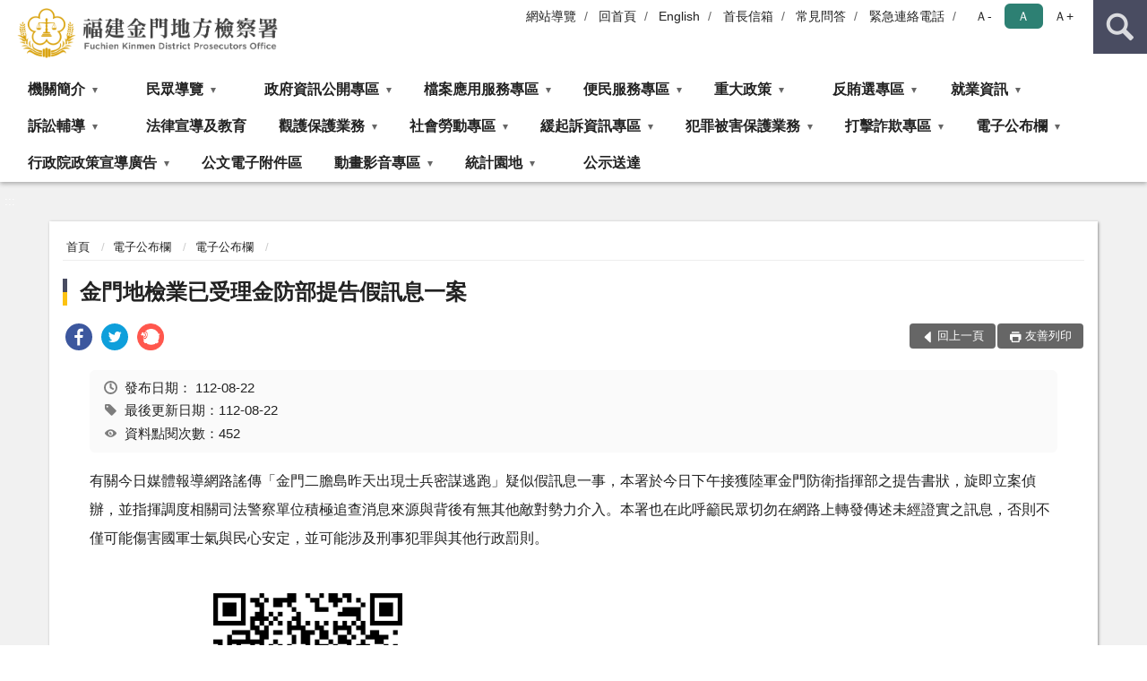

--- FILE ---
content_type: text/html; charset=utf-8
request_url: https://www.kmc.moj.gov.tw/292092/292280/292283/1094435/
body_size: 18210
content:


<!doctype html>
<html lang="zh-Hant" class="no-js">
<head>
    <meta charset="utf-8">
    <meta http-equiv="X-UA-Compatible" content="IE=edge">
    <meta name="viewport" content="width=device-width, initial-scale=1">
    <meta name="format-detection" content="telephone=no">
    <meta name="Site" content="福建金門地方檢察署">
    <meta name="Version" content="中文網">
    <meta name="PageType" content="內容頁">
    <meta name="TreeNode" content="電子公布欄">
    <meta name="ContentTitle" content="金門地檢業已受理金防部提告假訊息一案">

    <meta property="og:title" content="金門地檢業已受理金防部提告假訊息一案">
    <meta property="og:type" content="website" />
    <meta property="og:url" content="https://www.kmc.moj.gov.tw/292092/292280/292283/1094435/" />
    <meta property="og:image" content="">
    <meta property="og:image:width" content="50%">
    <meta property="og:image:height" content="50%">
    <meta property="og:site_name" content="福建金門地方檢察署">
    <meta property="og:description" content="金門地檢業已受理金防部提告假訊息一案" />

    <meta name="DC.Title" content="金門地檢業已受理金防部提告假訊息一案" />
    <meta name="DC.Creator" content="福建金門地方檢察署" />
    <meta name="DC.Subject" content="金門地檢業已受理金防部提告假訊息一案" />
    <meta name="DC.Description" content="電子公布欄" />
    <meta name="DC.Contributor" content="福建金門地方檢察署" />
    <meta name="DC.Type" content="文字" />
    <meta name="DC.Format" content="text" />
    <meta name="DC.Source" content="福建金門地方檢察署" />
    <meta name="DC.Language" content="中文" />
    <meta name="DC.coverage.t.min" content="2023-08-22" />
    <meta name="DC.coverage.t.max" content="2043-08-22" />
    <meta name="DC.Publisher" content="福建金門地方檢察署" />
    <meta name="DC.Date" content="2023-08-22" />
    <meta name="DC.Identifier" content="2.16.886.101.20003.20006" />
    <meta name="DC.Relation" content="" />
    <meta name="DC.Rights" content="福建金門地方檢察署" />

    <meta name="Category.Theme" content="300" />
    <meta name="Category.Cake" content="600" />
    <meta name="Category.Service" content="I00" />

    <meta name="keywords" />

            <link rel="Shortcut Icon" type="image/x-icon" href="/media/166676/favicon.png" />
    <title>金門地檢業已受理金防部提告假訊息一案-電子公布欄-福建金門地方檢察署</title>
    <!--HTML5 Shim and Respond.js IE8 support of HTML5 elements and media queries [if lt IE 9]>
    <script src="js/html5shiv.js"></script>
    <script src="js/respond.min.js"></script>
    <![endif]-->
    <!-- slick css-->
    <link rel="stylesheet" type="text/css" href="/Content/D/vendor/slick/slick.css" />
    <link rel="stylesheet" type="text/css" href="/Content/D/vendor/slick/slick-theme.css" />

    <!-- fancybox css -->
    <link rel="stylesheet" href="/Content/D/vendor/fancybox/fancybox.css" />

    <!-- hyUI css -->
    <link rel="stylesheet" href="/Content/D/D1_style/hyui.css">
    <link rel='stylesheet' href='/scripts/jquery-ui.css'>

    <!-- Global site tag (gtag.js) - Google Analytics -->
<script async src="https://www.googletagmanager.com/gtag/js?id=UA-38043580-1"></script>
<script>
  window.dataLayer = window.dataLayer || [];
  function gtag(){dataLayer.push(arguments);}
  gtag('js', new Date());

  gtag('config', 'UA-38043580-1');
</script>
    <!-- Google Tag Manager -->
    <script>
        (function (w, d, s, l, i) {
            w[l] = w[l] || []; w[l].push({
                'gtm.start':
                    new Date().getTime(), event: 'gtm.js'
            }); var f = d.getElementsByTagName(s)[0],
                j = d.createElement(s), dl = l != 'dataLayer' ? '&l=' + l : ''; j.async = true; j.src =
                    'https://www.googletagmanager.com/gtm.js?id=' + i + dl; f.parentNode.insertBefore(j, f);
        })(window, document, 'script', 'dataLayer', 'GTM-PVTNFB4');</script>
    <!-- End Google Tag Manager -->
<style>
    input:disabled, textarea:disabled, select:disabled {
        background-color: #f2f2f2;
    }

    .verify {
        color: blue;
    }

    .mp_slider_container,
    .marquee_container {
        position: relative;
    }
    .mp_slider_container_main {
        width: 100%;
        overflow: hidden;
        position: relative;
    }
    .slick-autoplay-toggle {
        position: absolute;
        right: 20px;
        min-width: 40px;
        top: 4.5px;
        z-index: 10;
        padding: 5px 10px;
        background: rgba(0, 0, 0, 0.7);
        color: #fff;
        border: none;
        cursor: pointer;
        font-size: 0.875rem;
        border-radius: 5px;
    }

    .marquee_container .slick-autoplay-toggle {
        right: 55px;
    }
</style>
</head>
<body>
    <!-- Google Tag Manager (noscript) -->
    <noscript>
        <iframe title="googletag" src="https://www.googletagmanager.com/ns.html?id=GTM-PVTNFB4"
                height="0" width="0" style="display:none;visibility:hidden"></iframe>
    </noscript>
    <!-- End Google Tag Manager (noscript) -->
    <!-- 直接跳主內容區 -->
    <a class="goCenter" href="#aC" tabindex="1">按Enter到主內容區</a>
    <!-- wrapper 最大寬度 -->
    <div class="wrapper">
        
<header class="header ">
    <div class="container">
        <a class="accesskey" href="#aU" id="aU" accesskey="U" title="網站標題">:::</a>
        
<nav class="navigation">
    <!-- 一組ul預設靠右 可同時存在2組-->
    <ul>

                        <li>
                            <a href="/umbraco/surface/Ini/CountAndRedirectUrl?nodeId=631567" title="網站導覽" target="_self" >網站導覽</a>
                        </li>
                        <li>
                            <a href="/umbraco/surface/Ini/CountAndRedirectUrl?nodeId=631569" title="回首頁" target="_self" >回首頁</a>
                        </li>
                        <li>
                            <a href="/umbraco/surface/Ini/CountAndRedirectUrl?nodeId=631570" title="English" target="_self" >English</a>
                        </li>
                        <li>
                            <a href="/umbraco/surface/Ini/CountAndRedirectUrl?nodeId=631571" title="首長信箱" target="_self" >首長信箱</a>
                        </li>
                        <li>
                            <a href="/umbraco/surface/Ini/CountAndRedirectUrl?nodeId=631572" title="常見問答(另開新視窗)" target="_blank" rel="noopener noreferrer">常見問答</a>
                        </li>
                        <li>
                            <a href="/umbraco/surface/Ini/CountAndRedirectUrl?nodeId=631575" title="緊急連絡電話" target="_self" >緊急連絡電話</a>
                        </li>

    </ul>
    <div class="font-size">
        <ul>
            <li class="size-s">
                <a href="#" name="fontSize" role="button" aria-pressed="false" title="小字級">Ａ-</a>
            </li>
            <li class="size-m">
                <a href="#" name="fontSize" role="button" aria-pressed="true" title="中字級" class="active">Ａ</a>
            </li>
            <li class="size-l">
                <a href="#" name="fontSize" role="button" aria-pressed="false" title="大字級">Ａ+</a>
            </li>
        </ul>
    </div>
</nav>
<h1>
    <a href="/"><img src="/media/166678/29福建金門地方檢察署.png" alt="福建金門地方檢察署：回首頁" /></a>
</h1>
<!-- Search Start -->
<section class="search">
    <noscript>
您的瀏覽器不支援 JavaScript 或 JavaScript已停用    </noscript>
    <form action="/292316/292338/" class="form_inline">
        <div class="form_grp">
            <label for="q">搜尋</label>
            <input name="q" id="q" type="text" placeholder="請輸入文字" accesskey="S" autocomplete="off">
            <input title="查詢" type="submit" value="查詢">
        </div>
        <div class="btn_grp">
            <input onclick="window.open('https://www.google.com.tw/advanced_search?hl=zh-TW&as_q=&num=100&as_sitesearch='+location.hostname);" type="button" value="進階搜尋" title="進階搜尋 (另開新視窗)">
        </div>
    </form>
            <div class="keywordHot">
                <ul>
                        <li>
                            <a href="/292316/292338/?q=反賄選" title="反賄選">反賄選</a>
                        </li>
                        <li>
                            <a href="/292316/292338/?q=觀護保護" title="觀護保護">觀護保護</a>
                        </li>
                        <li>
                            <a href="/292316/292338/?q=社會勞動" title="社會勞動">社會勞動</a>
                        </li>
                        <li>
                            <a href="/292316/292338/?q=緩起訴" title="緩起訴">緩起訴</a>
                        </li>
                        <li>
                            <a href="/292316/292338/?q=犯罪被害保護" title="犯罪被害保護">犯罪被害保護</a>
                        </li>
                        <li>
                            <a href="/292316/292338/?q=便民服務" title="便民服務">便民服務</a>
                        </li>
                </ul>
            </div>
</section>
<!-- noscript -->
<noscript>
您的瀏覽器不支援JavaScript語法，JavaScript語法並不影響內容的陳述。您可使用按鍵盤上的Ctrl鍵+ (+)鍵放大/(-)鍵縮小來改變字型大小；回到上一頁可使用瀏覽器提供的 Alt+左方向鍵(←) 快速鍵功能；列印可使用瀏覽器提供的(Ctrl+P)功能。</noscript>
<!-- menu Start -->
<nav class="menu">
    <ul>
                <li>
                    <a href="https://www.kmc.moj.gov.tw/292092/292094/Normalnodelist" title="機關簡介" target="_self" name="menuButton" aria-expanded="false" >機關簡介</a>
                        <ul>
                                <li>
                                    <a href="https://www.kmc.moj.gov.tw/292092/292094/292096/563689/post" target="_self" title="檢察長介紹"  >檢察長介紹</a>
                                </li>
                                <li>
                                    <a href="https://www.kmc.moj.gov.tw/292092/292094/292098/563695/post" target="_self" title="歷任首長名錄"  >歷任首長名錄</a>
                                </li>
                                <li>
                                    <a href="https://www.kmc.moj.gov.tw/292092/292094/292100/563698/post" target="_self" title="歷史沿革"  >歷史沿革</a>
                                </li>
                                <li>
                                    <a href="https://www.kmc.moj.gov.tw/292092/292094/292102/563701/post" target="_self" title="管轄區域"  >管轄區域</a>
                                </li>
                                <li>
                                    <a href="https://www.kmc.moj.gov.tw/292092/292094/292104/563704/post" target="_self" title="編制員額"  >編制員額</a>
                                </li>
                                <li>
                                    <a href="https://www.kmc.moj.gov.tw/292092/292094/292106/563707/post" target="_self" title="科室簡介"  >科室簡介</a>
                                </li>
                                <li>
                                    <a href="https://www.kmc.moj.gov.tw/292092/292094/292108/563710/post" target="_self" title="檢察業務概況"  >檢察業務概況</a>
                                </li>
                                <li>
                                    <a href="https://www.kmc.moj.gov.tw/292092/292094/292110/563713/post" target="_self" title="一般行政業務"  >一般行政業務</a>
                                </li>
                                <li>
                                    <a href="https://www.kmc.moj.gov.tw/292092/292094/292112/563716/post" target="_self" title="未來工作之展望"  >未來工作之展望</a>
                                </li>
                                <li>
                                    <a href="https://www.kmc.moj.gov.tw/292092/292094/292114/563719/post" target="_self" title="為民服務中心"  >為民服務中心</a>
                                </li>
                        </ul>

                </li>
                <li>
                    <a href="https://www.kmc.moj.gov.tw/292092/292116/Normalnodelist" title="民眾導覽" target="_self" name="menuButton" aria-expanded="false" >民眾導覽</a>
                        <ul>
                                <li>
                                    <a href="https://www.kmc.moj.gov.tw/292092/292116/292118/563722/post" target="_self" title="地圖導覽"  >地圖導覽</a>
                                </li>
                                <li>
                                    <a href="https://www.kmc.moj.gov.tw/292092/292116/292120/563726/post" target="_self" title="本署洽公位置"  >本署洽公位置</a>
                                </li>
                                <li>
                                    <a href="https://www.kmc.moj.gov.tw/292092/292116/292122/563729/post" target="_self" title="偵查庭配置圖"  >偵查庭配置圖</a>
                                </li>
                        </ul>

                </li>
                <li>
                    <a href="https://www.kmc.moj.gov.tw/292092/292124/Normalnodelist" title="政府資訊公開專區" target="_self" name="menuButton" aria-expanded="false" >政府資訊公開專區</a>
                        <ul>
                                <li>
                                    <a href="https://www.kmc.moj.gov.tw/292092/292124/292126/Lpsimplelist" target="_self" title="內部控制制度聲明書"  >內部控制制度聲明書</a>
                                </li>
                                <li>
                                    <a href="https://www.kmc.moj.gov.tw/292092/292124/292128/563740/post" target="_self" title="政府資訊公開服務導覽"  >政府資訊公開服務導覽</a>
                                </li>
                                <li>
                                    <a href="https://www.kmc.moj.gov.tw/292092/292124/292130/Lpsimplelist" target="_self" title="應主動公開資訊"  >應主動公開資訊</a>
                                </li>
                                <li>
                                    <a href="https://www.kmc.moj.gov.tw/292092/292124/292132/Lpsimplelist" target="_self" title="雙語詞彙對照表"  >雙語詞彙對照表</a>
                                </li>
                                <li>
                                    <a href="https://www.moj.gov.tw/2204/2528/2529/2545/" target="_blank" title="個人資料保護(另開新視窗)"  rel="noopener noreferrer">個人資料保護</a>
                                </li>
                                <li>
                                    <a href="https://gazette.nat.gov.tw/egFront/" target="_blank" title="行政院公報資訊網(另開新視窗)"  rel="noopener noreferrer">行政院公報資訊網</a>
                                </li>
                                <li>
                                    <a href="https://www.kmc.moj.gov.tw/292092/292124/292138/Lpsimplelist" target="_self" title="本署預算書"  >本署預算書</a>
                                </li>
                                <li>
                                    <a href="https://www.kmc.moj.gov.tw/292092/292124/292140/Lpsimplelist" target="_self" title="本署決算書"  >本署決算書</a>
                                </li>
                                <li>
                                    <a href="https://www.kmc.moj.gov.tw/292092/292124/292142/Lpsimplelist" target="_self" title="本署會計月報"  >本署會計月報</a>
                                </li>
                                <li>
                                    <a href="https://www.kmc.moj.gov.tw/292092/292124/686737/Lpsimplelist" target="_self" title="媒體政策宣導相關廣告彙整表"  >媒體政策宣導相關廣告彙整表</a>
                                </li>
                                <li>
                                    <a href="https://www.kmc.moj.gov.tw/292092/292124/776580/776584/post" target="_self" title="偵查不公開檢討小組檢討報告"  >偵查不公開檢討小組檢討報告</a>
                                </li>
                                <li>
                                    <a href="https://www.kmc.moj.gov.tw/292092/292124/797283/1112169/post" target="_self" title="公共設施維護管理"  >公共設施維護管理</a>
                                </li>
                                <li>
                                    <a href="https://www.kmc.moj.gov.tw/292092/292256/292268/Lpsimplelist" target="_self" title="對民間團體及個人補(捐)助經費彙總表"  >對民間團體及個人補(捐)助經費彙總表</a>
                                </li>
                                <li>
                                    <a href="https://www.kmc.moj.gov.tw/292092/292124/863707/863721/post" target="_self" title="公職人員利益衝突迴避法第14條身分關係揭露專區"  >公職人員利益衝突迴避法第14條身分關係揭露專區</a>
                                </li>
                                <li>
                                    <a href="https://www.kmc.moj.gov.tw/292092/292124/1168250/Lpsimplelist" target="_self" title="性騷擾申訴及性別工作平等專區"  >性騷擾申訴及性別工作平等專區</a>
                                </li>
                        </ul>

                </li>
                <li>
                    <a href="https://www.kmc.moj.gov.tw/292092/292144/Normalnodelist" title="檔案應用服務專區" target="_self" name="menuButton" aria-expanded="false" >檔案應用服務專區</a>
                        <ul>
                                <li>
                                    <a href="https://www.kmc.moj.gov.tw/292092/292144/292148/563947/post" target="_self" title="檔案應用服務說明"  >檔案應用服務說明</a>
                                </li>
                                <li>
                                    <a href="https://www.kmc.moj.gov.tw/292092/292144/292150/563950/post" target="_self" title="申請應用服務"  >申請應用服務</a>
                                </li>
                                <li>
                                    <a href="https://www.kmc.moj.gov.tw/292092/292144/292152/563953/post" target="_self" title="檔案法規"  >檔案法規</a>
                                </li>
                                <li>
                                    <a href="https://www.kmc.moj.gov.tw/292092/292144/292156/Lpsimplelist" target="_self" title="檔案應用活動資訊"  >檔案應用活動資訊</a>
                                </li>
                                <li>
                                    <a href="https://www.kmc.moj.gov.tw/292092/292144/292158/563962/post" target="_self" title="檔案應用網站連結"  >檔案應用網站連結</a>
                                </li>
                        </ul>

                </li>
                <li>
                    <a href="https://www.kmc.moj.gov.tw/292092/292160/Normalnodelist" title="便民服務專區" target="_self" name="menuButton" aria-expanded="false" >便民服務專區</a>
                        <ul>
                                <li>
                                    <a href="https://www.kmc.moj.gov.tw/292092/292160/870010/870307/post" target="_self" title="開庭進度查詢"  >開庭進度查詢</a>
                                </li>
                                <li>
                                    <a href="https://www.kmc.moj.gov.tw/292092/292160/292162/776216/post" target="_self" title="犯罪被害補償殯葬費參考表"  >犯罪被害補償殯葬費參考表</a>
                                </li>
                                <li>
                                    <a href="https://www.kmc.moj.gov.tw/292092/292160/292164/Lpsimplelist" target="_self" title="民眾申辦表單下載窗口"  >民眾申辦表單下載窗口</a>
                                </li>
                                <li>
                                    <a href="https://www.kmc.moj.gov.tw/292092/292160/292166/564059/post" target="_self" title="便民服務項目"  >便民服務項目</a>
                                </li>
                                <li>
                                    <a href="https://www.kmc.moj.gov.tw/292092/292160/292168/842824/post" target="_self" title="線上申辦作業網站窗口"  >線上申辦作業網站窗口</a>
                                </li>
                                <li>
                                    <a href="https://www.kmc.moj.gov.tw/292092/292160/292170/564062/post" target="_self" title="首長信箱"  >首長信箱</a>
                                </li>
                                <li>
                                    <a href="https://www.kmc.moj.gov.tw/292092/292160/292172/564066/post" target="_self" title="為民服務白皮書"  >為民服務白皮書</a>
                                </li>
                                <li>
                                    <a href="https://www.kmc.moj.gov.tw/292092/292160/292174/564069/post" target="_self" title="為民服務工作手冊"  >為民服務工作手冊</a>
                                </li>
                                <li>
                                    <a href="https://www.kmc.moj.gov.tw/292092/292160/292176/776291/post" target="_self" title="服務躍升執行計畫"  >服務躍升執行計畫</a>
                                </li>
                                <li>
                                    <a href="https://www.kmc.moj.gov.tw/292092/292160/292178/Lpsimplelist" target="_self" title="犯罪被害補償金相關申請表格"  >犯罪被害補償金相關申請表格</a>
                                </li>
                                <li>
                                    <a href="https://www.kmc.moj.gov.tw/292092/292160/292180/729213/post" target="_self" title="轄區特約通譯名冊"  >轄區特約通譯名冊</a>
                                </li>
                                <li>
                                    <a href="https://www.kmc.moj.gov.tw/292092/292160/292182/564097/post" target="_self" title="電子民意信箱"  >電子民意信箱</a>
                                </li>
                                <li>
                                    <a href="https://www.kmc.moj.gov.tw/292092/292160/292184/Lpsimplelist" target="_self" title="醫療暴力防制"  >醫療暴力防制</a>
                                </li>
                                <li>
                                    <a href="https://www.kmc.moj.gov.tw/292092/292160/751681/Lpsimplelist" target="_self" title="使用通譯聲請書"  >使用通譯聲請書</a>
                                </li>
                                <li>
                                    <a href="https://www.kmc.moj.gov.tw/292092/292160/867452/913351/post" target="_self" title="常見刑事訴訟程序Q＆A"  >常見刑事訴訟程序Q＆A</a>
                                </li>
                                <li>
                                    <a href="https://www.kmc.moj.gov.tw/292092/292160/875112/Lpsimplelist" target="_self" title="被害人刑事訴訟資訊獲知平台"  >被害人刑事訴訟資訊獲知平台</a>
                                </li>
                        </ul>

                </li>
                <li>
                    <a href="https://www.kmc.moj.gov.tw/292092/292186/Normalnodelist" title="重大政策" target="_self" name="menuButton" aria-expanded="false" >重大政策</a>
                        <ul>
                                <li>
                                    <a href="https://www.ey.gov.tw/Page/2124AB8A95F79A75" target="_blank" title="行政院重要政策說明(另開新視窗)"  rel="noopener noreferrer">行政院重要政策說明</a>
                                </li>
                                <li>
                                    <a href="https://www.moj.gov.tw/2204/2205/2263/Nodelist" target="_blank" title="法務部重大政策說明(另開新視窗)"  rel="noopener noreferrer">法務部重大政策說明</a>
                                </li>
                        </ul>

                </li>
                <li>
                    <a href="https://www.kmc.moj.gov.tw/292092/292194/Normalnodelist" title="反賄選專區" target="_self" name="menuButton" aria-expanded="false" >反賄選專區</a>
                        <ul>
                                <li>
                                    <a href="https://www.kmc.moj.gov.tw/292092/292194/292196/Lpsimplelist" target="_self" title="反賄選專區首頁"  >反賄選專區首頁</a>
                                </li>
                                <li>
                                    <a href="https://www.kmc.moj.gov.tw/292092/292194/292198/Lpsimplelist" target="_self" title="反賄選相關法令"  >反賄選相關法令</a>
                                </li>
                                <li>
                                    <a href="https://www.kmc.moj.gov.tw/292092/292194/292200/Lpsimplelist" target="_self" title="反賄選宣導文宣"  >反賄選宣導文宣</a>
                                </li>
                                <li>
                                    <a href="https://www.kmc.moj.gov.tw/292092/292194/292204/Lpsimplelist" target="_self" title="反賄選新聞報導"  >反賄選新聞報導</a>
                                </li>
                        </ul>

                </li>
                <li>
                    <a href="https://www.kmc.moj.gov.tw/292092/292208/292210/Lpsimplelist" title="就業資訊" target="_self" name="menuButton" aria-expanded="false" >就業資訊</a>
                        <ul>
                                <li>
                                    <a href="https://www.kmc.moj.gov.tw/292092/292208/292210/Lpsimplelist" target="_self" title="就業資訊"  >就業資訊</a>
                                </li>
                        </ul>

                </li>
                <li>
                    <a href="https://www.kmc.moj.gov.tw/292092/292212/Normalnodelist" title="訴訟輔導" target="_self" name="menuButton" aria-expanded="false" >訴訟輔導</a>
                        <ul>
                                <li>
                                    <a href="https://www.kmc.moj.gov.tw/292092/292212/292214/564429/" target="_self" title="訴訟程序介紹及輔導"  >訴訟程序介紹及輔導</a>
                                </li>
                                <li>
                                    <a href="https://www.kmc.moj.gov.tw/292092/292212/292216/564443/" target="_self" title="書狀範例及司法狀紙規則"  >書狀範例及司法狀紙規則</a>
                                </li>
                                <li>
                                    <a href="https://www.kmc.moj.gov.tw/292092/292212/292218/564450/" target="_self" title="為民服務工作流程圖"  >為民服務工作流程圖</a>
                                </li>
                                <li>
                                    <a href="https://www.kmc.moj.gov.tw/292092/292212/292220/564467/post" target="_self" title="刑事保證金單一窗口流程圖"  >刑事保證金單一窗口流程圖</a>
                                </li>
                        </ul>

                </li>
                <li>
                    <a href="https://www.moj.gov.tw/2204/2528/2547/" title="法律宣導及教育(另開新視窗)" target="_blank"  rel="noopener noreferrer">法律宣導及教育</a>

                </li>
                <li>
                    <a href="https://www.kmc.moj.gov.tw/292092/292238/Normalnodelist" title="觀護保護業務" target="_self" name="menuButton" aria-expanded="false" >觀護保護業務</a>
                        <ul>
                                <li>
                                    <a href="https://www.kmc.moj.gov.tw/292092/292238/292240/Lpsimplelist" target="_self" title="宣導活動"  >宣導活動</a>
                                </li>
                                <li>
                                    <a href="https://www.kmc.moj.gov.tw/292092/292238/292244/Lpsimplelist" target="_self" title="戒癮醫療專區"  >戒癮醫療專區</a>
                                </li>
                                <li>
                                    <a href="https://www.kmc.moj.gov.tw/292092/292238/923555/Lpsimplelist" target="_self" title="修復式司法專區"  >修復式司法專區</a>
                                </li>
                        </ul>

                </li>
                <li>
                    <a href="https://www.kmc.moj.gov.tw/292092/292246/Normalnodelist" title="社會勞動專區" target="_self" name="menuButton" aria-expanded="false" >社會勞動專區</a>
                        <ul>
                                <li>
                                    <a href="https://www.kmc.moj.gov.tw/292092/292246/292248/Lpsimplelist" target="_self" title="社會勞動制度內容"  >社會勞動制度內容</a>
                                </li>
                                <li>
                                    <a href="/media/175078/社會勞動執行方式流程圖.odt?mediaDL=true" target="_blank" title="社會勞動執行方式.odt(另開新視窗)"  rel="noopener noreferrer">社會勞動執行方式</a>
                                </li>
                                <li>
                                    <a href="https://www.kmc.moj.gov.tw/292092/292246/292254/866972/post" target="_self" title="相關表格下載"  >相關表格下載</a>
                                </li>
                        </ul>

                </li>
                <li>
                    <a href="https://www.kmc.moj.gov.tw/292092/292256/Normalnodelist" title="緩起訴資訊專區" target="_self" name="menuButton" aria-expanded="false" >緩起訴資訊專區</a>
                        <ul>
                                <li>
                                    <a href="https://www.kmc.moj.gov.tw/292092/292256/292260/Lpsimplelist" target="_self" title="緩起訴處分金相關法規"  >緩起訴處分金相關法規</a>
                                </li>
                                <li>
                                    <a href="https://www.kmc.moj.gov.tw/292092/292256/292262/564744/post" target="_self" title="被告支付緩起訴處分金流程"  >被告支付緩起訴處分金流程</a>
                                </li>
                                <li>
                                    <a href="https://www.kmc.moj.gov.tw/292092/292256/292264/Lpsimplelist" target="_self" title="受支付團體申請計畫名稱"  >受支付團體申請計畫名稱</a>
                                </li>
                                <li>
                                    <a href="https://www.kmc.moj.gov.tw/292092/292256/292266/Lpsimplelist" target="_self" title="對受支付團體之支用查核結果"  >對受支付團體之支用查核結果</a>
                                </li>
                                <li>
                                    <a href="https://www.kmc.moj.gov.tw/292092/292256/292268/Lpsimplelist" target="_self" title="受支付團體及其所受金額"  >受支付團體及其所受金額</a>
                                </li>
                                <li>
                                    <a href="https://www.kmc.moj.gov.tw/292092/292256/292270/Lpsimplelist" target="_self" title="支用查核小組及審查會議"  >支用查核小組及審查會議</a>
                                </li>
                        </ul>

                </li>
                <li>
                    <a href="https://www.kmc.moj.gov.tw/292092/292272/Normalnodelist" title="犯罪被害保護業務" target="_self" name="menuButton" aria-expanded="false" >犯罪被害保護業務</a>
                        <ul>
                                <li>
                                    <a href="https://www.kmc.moj.gov.tw/292092/292272/292274/1201684/post" target="_self" title="簡介"  >簡介</a>
                                </li>
                                <li>
                                    <a href="https://www.kmc.moj.gov.tw/292092/292272/292276/Lpsimplelist" target="_self" title="犯罪被害關懷活動"  >犯罪被害關懷活動</a>
                                </li>
                                <li>
                                    <a href="https://www.kmc.moj.gov.tw/292092/292272/292278/Lpsimplelist" target="_self" title="犯罪被害訪視慰問"  >犯罪被害訪視慰問</a>
                                </li>
                                <li>
                                    <a href="https://www.moj.gov.tw/2204/2205/2323/2354/2371/2381/2382/" target="_blank" title="表單下載(另開新視窗)"  rel="noopener noreferrer">表單下載</a>
                                </li>
                        </ul>

                </li>
                <li>
                    <a href="https://www.kmc.moj.gov.tw/292092/1275499/Normalnodelist" title="打擊詐欺專區" target="_self" name="menuButton" aria-expanded="false" >打擊詐欺專區</a>
                        <ul>
                                <li>
                                    <a href="https://www.kmc.moj.gov.tw/292092/1275499/1275500/Lpsimplelist" target="_self" title="相關法規"  >相關法規</a>
                                </li>
                                <li>
                                    <a href="https://www.kmc.moj.gov.tw/292092/1275499/1275503/Lpsimplelist" target="_self" title="新聞稿"  >新聞稿</a>
                                </li>
                                <li>
                                    <a href="https://www.kmc.moj.gov.tw/292092/1275499/1275506/Lpsimplelist" target="_self" title="宣導資源"  >宣導資源</a>
                                </li>
                                <li>
                                    <a href="https://www.kmc.moj.gov.tw/292092/1275499/1275507/Lpsimplelist" target="_self" title="好站連結"  >好站連結</a>
                                </li>
                        </ul>

                </li>
                <li>
                    <a href="https://www.kmc.moj.gov.tw/292092/292280/292283/Lpsimplelist" title="電子公布欄" target="_self" name="menuButton" aria-expanded="false" >電子公布欄</a>
                        <ul>
                                <li>
                                    <a href="https://www.kmc.moj.gov.tw/292092/292280/292283/Lpsimplelist" target="_self" title="電子公布欄"  >電子公布欄</a>
                                </li>
                        </ul>

                </li>
                <li>
                    <a href="https://www.kmc.moj.gov.tw/292092/292285/292287/Lpsimplelist" title="行政院政策宣導廣告" target="_self" name="menuButton" aria-expanded="false" >行政院政策宣導廣告</a>
                        <ul>
                                <li>
                                    <a href="https://www.ey.gov.tw/Page/D4EE9698E2D8FC64" target="_blank" title="政策宣導廣告文宣(另開新視窗)"  rel="noopener noreferrer">政策宣導廣告文宣</a>
                                </li>
                        </ul>

                </li>
                <li>
                    <a href="https://aedoc.moj.gov.tw/attch/" title="公文電子附件區(另開新視窗)" target="_blank"  rel="noopener noreferrer">公文電子附件區</a>

                </li>
                <li>
                    <a href="https://www.kmc.moj.gov.tw/292092/292291/Normalnodelist" title="動畫影音專區" target="_self" name="menuButton" aria-expanded="false" >動畫影音專區</a>
                        <ul>
                                <li>
                                    <a href="https://www.kmc.moj.gov.tw/292092/292291/292293/Lpsimplelist" target="_self" title="本署動畫影音專區"  >本署動畫影音專區</a>
                                </li>
                                <li>
                                    <a href="https://www.kmc.moj.gov.tw/292092/292291/292295/Lpsimplelist" target="_self" title="法務部影音專區"  >法務部影音專區</a>
                                </li>
                        </ul>

                </li>
                <li>
                    <a href="https://www.kmc.moj.gov.tw/292092/292297/Normalnodelist" title="統計園地" target="_self" name="menuButton" aria-expanded="false" >統計園地</a>
                        <ul>
                                <li>
                                    <a href="https://www.kmc.moj.gov.tw/292092/292297/292299/565743/post" target="_self" title="園地導覽"  >園地導覽</a>
                                </li>
                                <li>
                                    <a href="https://www.kmc.moj.gov.tw/292092/292297/292301/762421/Lpsimplelist" target="_self" title="檢察統計" name="menuButton" aria-expanded="false" >檢察統計</a>
                                        <ul>
                                                <li>
                                                    <a href="https://www.kmc.moj.gov.tw/292092/292297/292301/762421/Lpsimplelist" target="_self" title="偵查"  >偵查</a>
                                                </li>
                                        </ul>
                                </li>
                                <li>
                                    <a href="https://www.rjsd.moj.gov.tw/RJSDWeb/common/WebList2.aspx?menu=AYA_SPECIAL_REPORT" target="_blank" title="專題分析(另開新視窗)"  rel="noopener noreferrer">專題分析</a>
                                </li>
                                <li>
                                    <a href="https://www.rjsd.moj.gov.tw/RJSDWeb/common/RelatedWebsite.aspx" target="_blank" title="相關網站(另開新視窗)"  rel="noopener noreferrer">相關網站</a>
                                </li>
                        </ul>

                </li>
                <li>
                    <a href="https://www.kmc.moj.gov.tw/292092/1058911/Lpsimplelist" title="公示送達" target="_self"  >公示送達</a>

                </li>
    </ul>
</nav>


    </div>
</header>
<div id="center" class="main innerpage">
    <a class="accesskey" href="#aC" id="aC" accesskey="C" title="主要內容區">:::</a>
    <div class="container">
        <!-- content為一定要存在之內容區 -->
        <div class="content">
            <!-- breadcrumb路徑 -->
            
    <div class="breadcrumb">
        <ul>
                    <li>
                        <a href="/">首頁</a>
                    </li>
                    <li>
                        <a href="https://www.kmc.moj.gov.tw/292092/292280/292283/Lpsimplelist" title="電子公布欄" target="_self" >電子公布欄</a>
                    </li>
                    <li>
                        <a href="https://www.kmc.moj.gov.tw/292092/292280/292283/Lpsimplelist" title="電子公布欄" target="_self" >電子公布欄</a>
                    </li>
            
        </ul>
    </div>

            <!-- h2節點 -->
            <h2 class="title" tabindex="0">金門地檢業已受理金防部提告假訊息一案</h2>
                <div class="share ">
                    <ul>
                        <li>
                            <a role="link" title="facebook(另開新視窗)" href="javascript:desc='';via='';if(document.referrer)via=document.referrer;if(typeof(_ref)!='undefined')via=_ref;if(window.getSelection)desc=window.getSelection();if(document.getSelection)desc=document.getSelection();if(document.selection)desc=document.selection.createRange().text;void(open('https://www.facebook.com/share.php?u='+encodeURIComponent(location.href)));"><img src="/content/A/images/basic/icon_facebook.svg" alt="facebook "></a>
                        </li>
                        <li>
                            <a role="link" title="twitter(另開新視窗)" href="javascript:void(window.open('https://twitter.com/home/?status='.concat(encodeURIComponent(document.title)).concat(' ').concat(encodeURIComponent(location.href))));"><img src="/content/A/images/basic/icon_twitter.svg " alt="twitter "></a>
                        </li>
                        <li>
                            <a role="link" title="plurk(另開新視窗)" href="javascript:void(window.open('https://www.plurk.com/?qualifier=shares&amp;status='.concat(encodeURIComponent(location.href)).concat(' ').concat('(').concat(encodeURIComponent(document.title)).concat(')')));"><img src="/content/A/images/basic/function_plurk.png " alt="plurk "></a>
                        </li>
                        
                    </ul>
                </div>
                        <!-- function功能區塊 -->
            <div class="function">
                <ul>
                    <li class="back icon_back">
                        <a role="button" href="javascript:window.location =document.referrer;">回上一頁</a>
                    </li>
                        <li class="print icon_print">
                            <a role="button" href="javascript:window.print();">友善列印</a>
                        </li>
                                    </ul>
            </div>
            
<style>
    .file_download li a[href*=".pdf"]:after {
        background: url(/Content/A/images/basic/icon_pdf.jpg);
    }

    .file_download li a[href*=".doc"]:after {
        background: url(/Content/A/images/basic/icon_doc.jpg);
    }

    .file_download li a[href*=".odf"]:after {
        background: url(/Content/A/images/basic/icon_odf.jpg);
    }

    .file_download li a[href*=".odt"]:after {
        background: url(/Content/A/images/basic/icon_odt.jpg);
    }

    .file_download li a[href*=".xls"]:after {
        background: url(/Content/A/images/basic/icon_xls.jpg);
    }

    .file_download li a[href*=".ppt"]:after {
        background: url(/Content/A/images/basic/icon_ppt.jpg);
    }

    .file_download li a[href*=".jpg"]:after {
        background: url(/Content/A/images/basic/icon_jpg.jpg);
    }

    .file_download li a[href*=".mp3"]:after {
        background: url(/Content/A/images/basic/icon_mp3.jpg);
    }

    .file_download li a[href*=".mov"]:after {
        background: url(/Content/A/images/basic/icon_mov.jpg);
    }

    .file_download li a[href*=".txt"]:after {
        background: url(/Content/A/images/basic/icon_txt.jpg);
    }

    .file_download li a[href*=".dot"]:after {
        background: url(/Content/A/images/basic/icon_dot.jpg);
    }

    .file_download li a[href*=".zip"]:after {
        background: url(/Content/A/images/basic/icon_zip.jpg);
    }
</style>
            <!-- CP Start -->
            <section class="cp ">
                <div class="info">
                    <ul>
                        <li>
                            <i class="i_clock"></i>發布日期：
                            <time datetime="2023-08-22 00:00:00" title="發布日期">112-08-22</time>
                        </li>
                        <li>
                            <i class="i_tag"></i>最後更新日期：112-08-22
                        </li>
                        <li>
                            <i class="i_view"></i>資料點閱次數：452
                        </li>
                    </ul>
                </div>
                <p>有關今日媒體報導網路謠傳「金門二膽島昨天出現士兵密謀逃跑」疑似假訊息一事，本署於今日下午接獲陸軍金門防衛指揮部之提告書狀，旋即立案偵辦，並指揮調度相關司法警察單位積極追查消息來源與背後有無其他敵對勢力介入。本署也在此呼籲民眾切勿在網路上轉發傳述未經證實之訊息，否則不僅可能傷害國軍士氣與民心安定，並可能涉及刑事犯罪與其他行政罰則。</p>
<table border="0" height="166" style="height: 166px; width: 723px; border-collapse: collapse;">
<tbody>
<tr>
<td style="width: 50%;"><img style="width: 221px; height: 221px; float: right;" src="/media/329897/金門地檢署line官方帳號qrcode.png?width=221&amp;height=221&amp;mode=max" alt="QRCODE" data-udi="umb://media/361fcba1f7784547b75ef42e5430363e" /></td>
<td style="width: 50%;">加入檢舉賄選專用LINE@或撥打<br />檢舉賄選專線：0800-024-099撥通後再按4<br />「檢舉賄選拿獎金」</td>
</tr>
</tbody>
</table>
                
            </section>
            <!-- CP End -->
            <!-- cp_slider+slick_lightbox -->
            <!-- weblink 外部連結 -->
            <!-- file download 檔案下載 -->



        </div>
    </div>
</div>


<!-- fatfooter Start -->
<section class="fatfooter">
    <div class="container">
        <button type="button" name="收合" class="btn btn-fatfooter">收合</button>
        <nav>
            <ul>
                        <li>
                            <a href="https://www.kmc.moj.gov.tw/292092/292094/Normalnodelist"  target="_self" title="機關簡介" >機關簡介</a>
                                    <ul>
                                            <li>
                                                <a href="https://www.kmc.moj.gov.tw/292092/292094/292096/563689/post" target="_self" title="檢察長介紹" >檢察長介紹</a>
                                            </li>
                                            <li>
                                                <a href="https://www.kmc.moj.gov.tw/292092/292094/292098/563695/post" target="_self" title="歷任首長名錄" >歷任首長名錄</a>
                                            </li>
                                            <li>
                                                <a href="https://www.kmc.moj.gov.tw/292092/292094/292100/563698/post" target="_self" title="歷史沿革" >歷史沿革</a>
                                            </li>
                                            <li>
                                                <a href="https://www.kmc.moj.gov.tw/292092/292094/292102/563701/post" target="_self" title="管轄區域" >管轄區域</a>
                                            </li>
                                            <li>
                                                <a href="https://www.kmc.moj.gov.tw/292092/292094/292104/563704/post" target="_self" title="編制員額" >編制員額</a>
                                            </li>
                                            <li>
                                                <a href="https://www.kmc.moj.gov.tw/292092/292094/292106/563707/post" target="_self" title="科室簡介" >科室簡介</a>
                                            </li>
                                            <li>
                                                <a href="https://www.kmc.moj.gov.tw/292092/292094/292108/563710/post" target="_self" title="檢察業務概況" >檢察業務概況</a>
                                            </li>
                                            <li>
                                                <a href="https://www.kmc.moj.gov.tw/292092/292094/292110/563713/post" target="_self" title="一般行政業務" >一般行政業務</a>
                                            </li>
                                            <li>
                                                <a href="https://www.kmc.moj.gov.tw/292092/292094/292112/563716/post" target="_self" title="未來工作之展望" >未來工作之展望</a>
                                            </li>
                                            <li>
                                                <a href="https://www.kmc.moj.gov.tw/292092/292094/292114/563719/post" target="_self" title="為民服務中心" >為民服務中心</a>
                                            </li>
                                    </ul>

                        </li>
                        <li>
                            <a href="https://www.kmc.moj.gov.tw/292092/292116/Normalnodelist"  target="_self" title="民眾導覽" >民眾導覽</a>
                                    <ul>
                                            <li>
                                                <a href="https://www.kmc.moj.gov.tw/292092/292116/292118/563722/post" target="_self" title="地圖導覽" >地圖導覽</a>
                                            </li>
                                            <li>
                                                <a href="https://www.kmc.moj.gov.tw/292092/292116/292120/563726/post" target="_self" title="本署洽公位置" >本署洽公位置</a>
                                            </li>
                                            <li>
                                                <a href="https://www.kmc.moj.gov.tw/292092/292116/292122/563729/post" target="_self" title="偵查庭配置圖" >偵查庭配置圖</a>
                                            </li>
                                    </ul>

                        </li>
                        <li>
                            <a href="https://www.kmc.moj.gov.tw/292092/292124/Normalnodelist"  target="_self" title="政府資訊公開專區" >政府資訊公開專區</a>
                                    <ul>
                                            <li>
                                                <a href="https://www.kmc.moj.gov.tw/292092/292124/292126/Lpsimplelist" target="_self" title="內部控制制度聲明書" >內部控制制度聲明書</a>
                                            </li>
                                            <li>
                                                <a href="https://www.kmc.moj.gov.tw/292092/292124/292128/563740/post" target="_self" title="政府資訊公開服務導覽" >政府資訊公開服務導覽</a>
                                            </li>
                                            <li>
                                                <a href="https://www.kmc.moj.gov.tw/292092/292124/292130/Lpsimplelist" target="_self" title="應主動公開資訊" >應主動公開資訊</a>
                                            </li>
                                            <li>
                                                <a href="https://www.kmc.moj.gov.tw/292092/292124/292132/Lpsimplelist" target="_self" title="雙語詞彙對照表" >雙語詞彙對照表</a>
                                            </li>
                                            <li>
                                                <a href="https://www.moj.gov.tw/2204/2528/2529/2545/" target="_blank" title="個人資料保護(另開新視窗)" rel="noopener noreferrer">個人資料保護</a>
                                            </li>
                                            <li>
                                                <a href="https://gazette.nat.gov.tw/egFront/" target="_blank" title="行政院公報資訊網(另開新視窗)" rel="noopener noreferrer">行政院公報資訊網</a>
                                            </li>
                                            <li>
                                                <a href="https://www.kmc.moj.gov.tw/292092/292124/292138/Lpsimplelist" target="_self" title="本署預算書" >本署預算書</a>
                                            </li>
                                            <li>
                                                <a href="https://www.kmc.moj.gov.tw/292092/292124/292140/Lpsimplelist" target="_self" title="本署決算書" >本署決算書</a>
                                            </li>
                                            <li>
                                                <a href="https://www.kmc.moj.gov.tw/292092/292124/292142/Lpsimplelist" target="_self" title="本署會計月報" >本署會計月報</a>
                                            </li>
                                            <li>
                                                <a href="https://www.kmc.moj.gov.tw/292092/292124/686737/Lpsimplelist" target="_self" title="媒體政策宣導相關廣告彙整表" >媒體政策宣導相關廣告彙整表</a>
                                            </li>
                                            <li>
                                                <a href="https://www.kmc.moj.gov.tw/292092/292124/776580/776584/post" target="_self" title="偵查不公開檢討小組檢討報告" >偵查不公開檢討小組檢討報告</a>
                                            </li>
                                            <li>
                                                <a href="https://www.kmc.moj.gov.tw/292092/292124/797283/1112169/post" target="_self" title="公共設施維護管理" >公共設施維護管理</a>
                                            </li>
                                            <li>
                                                <a href="https://www.kmc.moj.gov.tw/292092/292256/292268/Lpsimplelist" target="_self" title="對民間團體及個人補(捐)助經費彙總表" >對民間團體及個人補(捐)助經費彙總表</a>
                                            </li>
                                            <li>
                                                <a href="https://www.kmc.moj.gov.tw/292092/292124/863707/863721/post" target="_self" title="公職人員利益衝突迴避法第14條身分關係揭露專區" >公職人員利益衝突迴避法第14條身分關係揭露專區</a>
                                            </li>
                                            <li>
                                                <a href="https://www.kmc.moj.gov.tw/292092/292124/1168250/Lpsimplelist" target="_self" title="性騷擾申訴及性別工作平等專區" >性騷擾申訴及性別工作平等專區</a>
                                            </li>
                                    </ul>

                        </li>
                        <li>
                            <a href="https://www.kmc.moj.gov.tw/292092/292144/Normalnodelist"  target="_self" title="檔案應用服務專區" >檔案應用服務專區</a>
                                    <ul>
                                            <li>
                                                <a href="https://www.kmc.moj.gov.tw/292092/292144/292148/563947/post" target="_self" title="檔案應用服務說明" >檔案應用服務說明</a>
                                            </li>
                                            <li>
                                                <a href="https://www.kmc.moj.gov.tw/292092/292144/292150/563950/post" target="_self" title="申請應用服務" >申請應用服務</a>
                                            </li>
                                            <li>
                                                <a href="https://www.kmc.moj.gov.tw/292092/292144/292152/563953/post" target="_self" title="檔案法規" >檔案法規</a>
                                            </li>
                                            <li>
                                                <a href="https://www.kmc.moj.gov.tw/292092/292144/292156/Lpsimplelist" target="_self" title="檔案應用活動資訊" >檔案應用活動資訊</a>
                                            </li>
                                            <li>
                                                <a href="https://www.kmc.moj.gov.tw/292092/292144/292158/563962/post" target="_self" title="檔案應用網站連結" >檔案應用網站連結</a>
                                            </li>
                                    </ul>

                        </li>
                        <li>
                            <a href="https://www.kmc.moj.gov.tw/292092/292160/Normalnodelist"  target="_self" title="便民服務專區" >便民服務專區</a>
                                    <ul>
                                            <li>
                                                <a href="https://www.kmc.moj.gov.tw/292092/292160/870010/870307/post" target="_self" title="開庭進度查詢" >開庭進度查詢</a>
                                            </li>
                                            <li>
                                                <a href="https://www.kmc.moj.gov.tw/292092/292160/292162/776216/post" target="_self" title="犯罪被害補償殯葬費參考表" >犯罪被害補償殯葬費參考表</a>
                                            </li>
                                            <li>
                                                <a href="https://www.kmc.moj.gov.tw/292092/292160/292164/Lpsimplelist" target="_self" title="民眾申辦表單下載窗口" >民眾申辦表單下載窗口</a>
                                            </li>
                                            <li>
                                                <a href="https://www.kmc.moj.gov.tw/292092/292160/292166/564059/post" target="_self" title="便民服務項目" >便民服務項目</a>
                                            </li>
                                            <li>
                                                <a href="https://www.kmc.moj.gov.tw/292092/292160/292168/842824/post" target="_self" title="線上申辦作業網站窗口" >線上申辦作業網站窗口</a>
                                            </li>
                                            <li>
                                                <a href="https://www.kmc.moj.gov.tw/292092/292160/292170/564062/post" target="_self" title="首長信箱" >首長信箱</a>
                                            </li>
                                            <li>
                                                <a href="https://www.kmc.moj.gov.tw/292092/292160/292172/564066/post" target="_self" title="為民服務白皮書" >為民服務白皮書</a>
                                            </li>
                                            <li>
                                                <a href="https://www.kmc.moj.gov.tw/292092/292160/292174/564069/post" target="_self" title="為民服務工作手冊" >為民服務工作手冊</a>
                                            </li>
                                            <li>
                                                <a href="https://www.kmc.moj.gov.tw/292092/292160/292176/776291/post" target="_self" title="服務躍升執行計畫" >服務躍升執行計畫</a>
                                            </li>
                                            <li>
                                                <a href="https://www.kmc.moj.gov.tw/292092/292160/292178/Lpsimplelist" target="_self" title="犯罪被害補償金相關申請表格" >犯罪被害補償金相關申請表格</a>
                                            </li>
                                            <li>
                                                <a href="https://www.kmc.moj.gov.tw/292092/292160/292180/729213/post" target="_self" title="轄區特約通譯名冊" >轄區特約通譯名冊</a>
                                            </li>
                                            <li>
                                                <a href="https://www.kmc.moj.gov.tw/292092/292160/292182/564097/post" target="_self" title="電子民意信箱" >電子民意信箱</a>
                                            </li>
                                            <li>
                                                <a href="https://www.kmc.moj.gov.tw/292092/292160/292184/Lpsimplelist" target="_self" title="醫療暴力防制" >醫療暴力防制</a>
                                            </li>
                                            <li>
                                                <a href="https://www.kmc.moj.gov.tw/292092/292160/751681/Lpsimplelist" target="_self" title="使用通譯聲請書" >使用通譯聲請書</a>
                                            </li>
                                            <li>
                                                <a href="https://www.kmc.moj.gov.tw/292092/292160/867452/913351/post" target="_self" title="常見刑事訴訟程序Q＆A" >常見刑事訴訟程序Q＆A</a>
                                            </li>
                                            <li>
                                                <a href="https://www.kmc.moj.gov.tw/292092/292160/875112/Lpsimplelist" target="_self" title="被害人刑事訴訟資訊獲知平台" >被害人刑事訴訟資訊獲知平台</a>
                                            </li>
                                    </ul>

                        </li>
                        <li>
                            <a href="https://www.kmc.moj.gov.tw/292092/292186/Normalnodelist"  target="_self" title="重大政策" >重大政策</a>
                                    <ul>
                                            <li>
                                                <a href="https://www.ey.gov.tw/Page/2124AB8A95F79A75" target="_blank" title="行政院重要政策說明(另開新視窗)" rel="noopener noreferrer">行政院重要政策說明</a>
                                            </li>
                                            <li>
                                                <a href="https://www.moj.gov.tw/2204/2205/2263/Nodelist" target="_blank" title="法務部重大政策說明(另開新視窗)" rel="noopener noreferrer">法務部重大政策說明</a>
                                            </li>
                                    </ul>

                        </li>
                        <li>
                            <a href="https://www.kmc.moj.gov.tw/292092/292194/Normalnodelist"  target="_self" title="反賄選專區" >反賄選專區</a>
                                    <ul>
                                            <li>
                                                <a href="https://www.kmc.moj.gov.tw/292092/292194/292196/Lpsimplelist" target="_self" title="反賄選專區首頁" >反賄選專區首頁</a>
                                            </li>
                                            <li>
                                                <a href="https://www.kmc.moj.gov.tw/292092/292194/292198/Lpsimplelist" target="_self" title="反賄選相關法令" >反賄選相關法令</a>
                                            </li>
                                            <li>
                                                <a href="https://www.kmc.moj.gov.tw/292092/292194/292200/Lpsimplelist" target="_self" title="反賄選宣導文宣" >反賄選宣導文宣</a>
                                            </li>
                                            <li>
                                                <a href="https://www.kmc.moj.gov.tw/292092/292194/292204/Lpsimplelist" target="_self" title="反賄選新聞報導" >反賄選新聞報導</a>
                                            </li>
                                    </ul>

                        </li>
                        <li>
                            <a href="https://www.kmc.moj.gov.tw/292092/292208/292210/Lpsimplelist"  target="_self" title="就業資訊" >就業資訊</a>
                                    <ul>
                                            <li>
                                                <a href="https://www.kmc.moj.gov.tw/292092/292208/292210/Lpsimplelist" target="_self" title="就業資訊" >就業資訊</a>
                                            </li>
                                    </ul>

                        </li>
                        <li>
                            <a href="https://www.kmc.moj.gov.tw/292092/292212/Normalnodelist"  target="_self" title="訴訟輔導" >訴訟輔導</a>
                                    <ul>
                                            <li>
                                                <a href="https://www.kmc.moj.gov.tw/292092/292212/292214/564429/" target="_self" title="訴訟程序介紹及輔導" >訴訟程序介紹及輔導</a>
                                            </li>
                                            <li>
                                                <a href="https://www.kmc.moj.gov.tw/292092/292212/292216/564443/" target="_self" title="書狀範例及司法狀紙規則" >書狀範例及司法狀紙規則</a>
                                            </li>
                                            <li>
                                                <a href="https://www.kmc.moj.gov.tw/292092/292212/292218/564450/" target="_self" title="為民服務工作流程圖" >為民服務工作流程圖</a>
                                            </li>
                                            <li>
                                                <a href="https://www.kmc.moj.gov.tw/292092/292212/292220/564467/post" target="_self" title="刑事保證金單一窗口流程圖" >刑事保證金單一窗口流程圖</a>
                                            </li>
                                    </ul>

                        </li>
                        <li>
                            <a href="https://www.moj.gov.tw/2204/2528/2547/"  target="_blank" title="法律宣導及教育(另開新視窗)" rel="noopener noreferrer">法律宣導及教育</a>

                        </li>
                        <li>
                            <a href="https://www.kmc.moj.gov.tw/292092/292238/Normalnodelist"  target="_self" title="觀護保護業務" >觀護保護業務</a>
                                    <ul>
                                            <li>
                                                <a href="https://www.kmc.moj.gov.tw/292092/292238/292240/Lpsimplelist" target="_self" title="宣導活動" >宣導活動</a>
                                            </li>
                                            <li>
                                                <a href="https://www.kmc.moj.gov.tw/292092/292238/292244/Lpsimplelist" target="_self" title="戒癮醫療專區" >戒癮醫療專區</a>
                                            </li>
                                            <li>
                                                <a href="https://www.kmc.moj.gov.tw/292092/292238/923555/Lpsimplelist" target="_self" title="修復式司法專區" >修復式司法專區</a>
                                            </li>
                                    </ul>

                        </li>
                        <li>
                            <a href="https://www.kmc.moj.gov.tw/292092/292246/Normalnodelist"  target="_self" title="社會勞動專區" >社會勞動專區</a>
                                    <ul>
                                            <li>
                                                <a href="https://www.kmc.moj.gov.tw/292092/292246/292248/Lpsimplelist" target="_self" title="社會勞動制度內容" >社會勞動制度內容</a>
                                            </li>
                                            <li>
                                                <a href="/media/175078/社會勞動執行方式流程圖.odt?mediaDL=true" target="_blank" title="社會勞動執行方式.odt(另開新視窗)" rel="noopener noreferrer">社會勞動執行方式</a>
                                            </li>
                                            <li>
                                                <a href="https://www.kmc.moj.gov.tw/292092/292246/292254/866972/post" target="_self" title="相關表格下載" >相關表格下載</a>
                                            </li>
                                    </ul>

                        </li>
                        <li>
                            <a href="https://www.kmc.moj.gov.tw/292092/292256/Normalnodelist"  target="_self" title="緩起訴資訊專區" >緩起訴資訊專區</a>
                                    <ul>
                                            <li>
                                                <a href="https://www.kmc.moj.gov.tw/292092/292256/292260/Lpsimplelist" target="_self" title="緩起訴處分金相關法規" >緩起訴處分金相關法規</a>
                                            </li>
                                            <li>
                                                <a href="https://www.kmc.moj.gov.tw/292092/292256/292262/564744/post" target="_self" title="被告支付緩起訴處分金流程" >被告支付緩起訴處分金流程</a>
                                            </li>
                                            <li>
                                                <a href="https://www.kmc.moj.gov.tw/292092/292256/292264/Lpsimplelist" target="_self" title="受支付團體申請計畫名稱" >受支付團體申請計畫名稱</a>
                                            </li>
                                            <li>
                                                <a href="https://www.kmc.moj.gov.tw/292092/292256/292266/Lpsimplelist" target="_self" title="對受支付團體之支用查核結果" >對受支付團體之支用查核結果</a>
                                            </li>
                                            <li>
                                                <a href="https://www.kmc.moj.gov.tw/292092/292256/292268/Lpsimplelist" target="_self" title="受支付團體及其所受金額" >受支付團體及其所受金額</a>
                                            </li>
                                            <li>
                                                <a href="https://www.kmc.moj.gov.tw/292092/292256/292270/Lpsimplelist" target="_self" title="支用查核小組及審查會議" >支用查核小組及審查會議</a>
                                            </li>
                                    </ul>

                        </li>
                        <li>
                            <a href="https://www.kmc.moj.gov.tw/292092/292272/Normalnodelist"  target="_self" title="犯罪被害保護業務" >犯罪被害保護業務</a>
                                    <ul>
                                            <li>
                                                <a href="https://www.kmc.moj.gov.tw/292092/292272/292274/1201684/post" target="_self" title="簡介" >簡介</a>
                                            </li>
                                            <li>
                                                <a href="https://www.kmc.moj.gov.tw/292092/292272/292276/Lpsimplelist" target="_self" title="犯罪被害關懷活動" >犯罪被害關懷活動</a>
                                            </li>
                                            <li>
                                                <a href="https://www.kmc.moj.gov.tw/292092/292272/292278/Lpsimplelist" target="_self" title="犯罪被害訪視慰問" >犯罪被害訪視慰問</a>
                                            </li>
                                            <li>
                                                <a href="https://www.moj.gov.tw/2204/2205/2323/2354/2371/2381/2382/" target="_blank" title="表單下載(另開新視窗)" rel="noopener noreferrer">表單下載</a>
                                            </li>
                                    </ul>

                        </li>
                        <li>
                            <a href="https://www.kmc.moj.gov.tw/292092/1275499/Normalnodelist"  target="_self" title="打擊詐欺專區" >打擊詐欺專區</a>
                                    <ul>
                                            <li>
                                                <a href="https://www.kmc.moj.gov.tw/292092/1275499/1275500/Lpsimplelist" target="_self" title="相關法規" >相關法規</a>
                                            </li>
                                            <li>
                                                <a href="https://www.kmc.moj.gov.tw/292092/1275499/1275503/Lpsimplelist" target="_self" title="新聞稿" >新聞稿</a>
                                            </li>
                                            <li>
                                                <a href="https://www.kmc.moj.gov.tw/292092/1275499/1275506/Lpsimplelist" target="_self" title="宣導資源" >宣導資源</a>
                                            </li>
                                            <li>
                                                <a href="https://www.kmc.moj.gov.tw/292092/1275499/1275507/Lpsimplelist" target="_self" title="好站連結" >好站連結</a>
                                            </li>
                                    </ul>

                        </li>
                        <li>
                            <a href="https://www.kmc.moj.gov.tw/292092/292280/292283/Lpsimplelist"  target="_self" title="電子公布欄" >電子公布欄</a>
                                    <ul>
                                            <li>
                                                <a href="https://www.kmc.moj.gov.tw/292092/292280/292283/Lpsimplelist" target="_self" title="電子公布欄" >電子公布欄</a>
                                            </li>
                                    </ul>

                        </li>
                        <li>
                            <a href="https://www.kmc.moj.gov.tw/292092/292285/292287/Lpsimplelist"  target="_self" title="行政院政策宣導廣告" >行政院政策宣導廣告</a>
                                    <ul>
                                            <li>
                                                <a href="https://www.ey.gov.tw/Page/D4EE9698E2D8FC64" target="_blank" title="政策宣導廣告文宣(另開新視窗)" rel="noopener noreferrer">政策宣導廣告文宣</a>
                                            </li>
                                    </ul>

                        </li>
                        <li>
                            <a href="https://aedoc.moj.gov.tw/attch/"  target="_blank" title="公文電子附件區(另開新視窗)" rel="noopener noreferrer">公文電子附件區</a>

                        </li>
                        <li>
                            <a href="https://www.kmc.moj.gov.tw/292092/292291/Normalnodelist"  target="_self" title="動畫影音專區" >動畫影音專區</a>
                                    <ul>
                                            <li>
                                                <a href="https://www.kmc.moj.gov.tw/292092/292291/292293/Lpsimplelist" target="_self" title="本署動畫影音專區" >本署動畫影音專區</a>
                                            </li>
                                            <li>
                                                <a href="https://www.kmc.moj.gov.tw/292092/292291/292295/Lpsimplelist" target="_self" title="法務部影音專區" >法務部影音專區</a>
                                            </li>
                                    </ul>

                        </li>
                        <li>
                            <a href="https://www.kmc.moj.gov.tw/292092/292297/Normalnodelist"  target="_self" title="統計園地" >統計園地</a>
                                    <ul>
                                            <li>
                                                <a href="https://www.kmc.moj.gov.tw/292092/292297/292299/565743/post" target="_self" title="園地導覽" >園地導覽</a>
                                            </li>
                                            <li>
                                                <a href="https://www.kmc.moj.gov.tw/292092/292297/292301/762421/Lpsimplelist" target="_self" title="檢察統計" >檢察統計</a>
                                            </li>
                                            <li>
                                                <a href="https://www.rjsd.moj.gov.tw/RJSDWeb/common/WebList2.aspx?menu=AYA_SPECIAL_REPORT" target="_blank" title="專題分析(另開新視窗)" rel="noopener noreferrer">專題分析</a>
                                            </li>
                                            <li>
                                                <a href="https://www.rjsd.moj.gov.tw/RJSDWeb/common/RelatedWebsite.aspx" target="_blank" title="相關網站(另開新視窗)" rel="noopener noreferrer">相關網站</a>
                                            </li>
                                    </ul>

                        </li>
                        <li>
                            <a href="https://www.kmc.moj.gov.tw/292092/1058911/Lpsimplelist"  target="_self" title="公示送達" >公示送達</a>

                        </li>
            </ul>
        </nav>
    </div>
</section>
<!-- footer -->
<footer>
    <div class="container">
        <a class="accesskey" href="#aB" id="aB" accesskey="B" title="頁尾區">:::</a>
            <div class="location">
                <p>
                    福建金門地方檢察署全球資訊網©2012　
<BR>通訊地址:893014 金門縣金城鎮民權路178號
                </p>
            </div>
                    <div class="contact">
                <p>
                    電話總機：(082)325090　
<BR>傳真：(082)372575
                </p>
            </div>
            <hr>
        <div class="qrcode">
        </div>
        <div class="footer_info">
            <ul class="footer_link">
                        <li>
                            <a href="/umbraco/surface/Ini/CountAndRedirectUrl?nodeId=631583" title="資訊安全政策宣告(另開新視窗)" target="_blank" rel="noopener noreferrer">資訊安全政策宣告</a>
                        </li>
                        <li>
                            <a href="/292316/292322/1349913/post" title="網站資料開放宣告" target="_self" >網站資料開放宣告</a>
                        </li>
                        <li>
                            <a href="/292316/292322/1349930/post" title="隱私權保護宣告" target="_self" >隱私權保護宣告</a>
                        </li>
                        <li>
                            <a href="/umbraco/surface/Ini/CountAndRedirectUrl?nodeId=631591" title="檢察長信箱" target="_self" >檢察長信箱</a>
                        </li>
                        <li>
                            <a href="/umbraco/surface/Ini/CountAndRedirectUrl?nodeId=631595" title="檢舉信箱" target="_self" >檢舉信箱</a>
                        </li>
            </ul>
            為提供更為穩定的瀏覽品質與使用體驗，建議更新瀏覽器至以下版本：最新版本Edge、Chrome、Firefox
        </div>
        <div class="footer_icon">
                            <a target="_blank" rel="noopener noreferrer" href="https://accessibility.moda.gov.tw/Applications/Detail?category=20241126150518" title="通過AA等級無障礙網頁檢測,另開新視窗">
                    <img src="/Content/A/images/basic/accessibilityAA.jpg" alt="通過AA等級無障礙網頁檢測">
                </a>
                            <a target="_blank" rel="noopener noreferrer" href="https://www.gov.tw/Default.aspx" title="我的e政府,另開新視窗">
                    <img src="/Content/A/images/basic/egov.png" alt="我的e政府,另開新視窗">
                </a>
                            <a target="_blank" rel="noopener noreferrer" href="https://www.youtube.com/channel/UC3oGI1NXJIFpLJSX4n4_XnQ" title="youtube(另開新視窗)">
                    <img src="/Content/A/images/icon_youtube.png" alt="youtube">
                </a>
                                        <a target="_blank" rel="noopener noreferrer" href="https://www.facebook.com/%E7%A6%8F%E5%BB%BA%E9%87%91%E9%96%80%E5%9C%B0%E6%96%B9%E6%AA%A2%E5%AF%9F%E7%BD%B2-855281087925858" title="facebook(另開新視窗)">
                    <img src="/Content/A/images/icon_fb.png" alt="facebook">
                </a>
                                                

                                                                                        <span class="update">更新日期:<em>115-01-16</em></span>
                            <span class="counter">累計瀏覽人次:<em>3880169</em></span>
        </div>
    </div>
</footer>



    </div>
    <a href="javascript:;" class="scrollToTop" role="button">回頁首</a>
    <script src="/Content/D/js/jquery-3.5.1.min.js"></script>
    <script src="/Content/D/vendor/jquery.easing.min.js"></script>
    <script src="/Content/D/vendor/lazyload/lazyload.min.js"></script>

    <!-- fancybox -->
    <script src="/Content/D/vendor/fancybox/fancybox.umd.js"></script>
    <script src="/Content/D/vendor/fancybox/l10n/zh_TW.umd.js"></script>

    <!-- slick js -->
    <script src="/Content/D/vendor/slick/slick.min.js "></script>
    <script src='/scripts/jquery-ui.min.js'></script>
    <!-- hyUI -->
        <script src="/Content/D/js/hyui.js"></script>
    <!-- 客製js -->
    <script src="/Content/D/js/customize.js"></script>
    <script src="/scripts/jquery.ui.datepicker-zh-TW.js"></script>
    <!--chart.js-->
    <script src="/scripts/Chart.min.js?20250505"></script>
    <script src="/scripts/chartjs-plugin-datalabels.min.js"></script>

    <script type="text/javascript">
        Fancybox.bind('[data-fancybox="gallery"]', {
            //
        });
        try {
            if (top.location.host != window.location.host)
                top.location = window.location;
        }
        catch (err) {
            top.location = window.location;
        }
    </script>
    <script>
        $(document).ready(function () {
            const monitorElementDisplay = ($element, $control, attr = "aria-expanded") => {
                const observer = new MutationObserver(() => {
                    const isVisible = $element.css("display") === "block";
                    $control.attr(attr, isVisible);
                });
                observer.observe($element[0], {
                    attributes: true,
                    attributeFilter: ["style"],
                });
            };
            monitorElementDisplay($(".sidebar"), $(".sidebarCtrl"));
            monitorElementDisplay($(".search"), $(".searchCtrl"));

            $("li.hasChild").each(function () {
                const $this = $(this);
                const $submenu = $this.find("ul");
                const $menuButton = $this.find("a[name='menuButton']");
                monitorElementDisplay($submenu, $menuButton);
            });

            $("a[name='fontSize']").on("click", function () {
                console.log("點擊字級切換");
                $("a[name='fontSize']").attr("aria-pressed", false);
                $(this).attr("aria-pressed", true);
            });
        });
    </script>

    <script>
        document.addEventListener("DOMContentLoaded", function () {
            function setupAriaLive(containerSelector, itemSelector) {
                const containers = document.querySelectorAll(containerSelector);
                containers.forEach(container => {
                    const items = container.querySelectorAll(itemSelector);
                    function setAriaLive(state) {
                        items.forEach(item => item.setAttribute("aria-live", state));
                    }
                    container.addEventListener("focusin", function () {
                        setAriaLive("polite");
                    });
                    container.addEventListener("focusout", function (event) {
                        setTimeout(() => {
                            if (!container.contains(document.activeElement)) {
                                setAriaLive("off");
                            }
                        }, 50);
                    });
                    setAriaLive("off");
                });
            }
            setupAriaLive(".mp_slider", ".caption");
            setupAriaLive(".marquee, .marquee-2", "li");
        });
    </script>
</body>
</html>